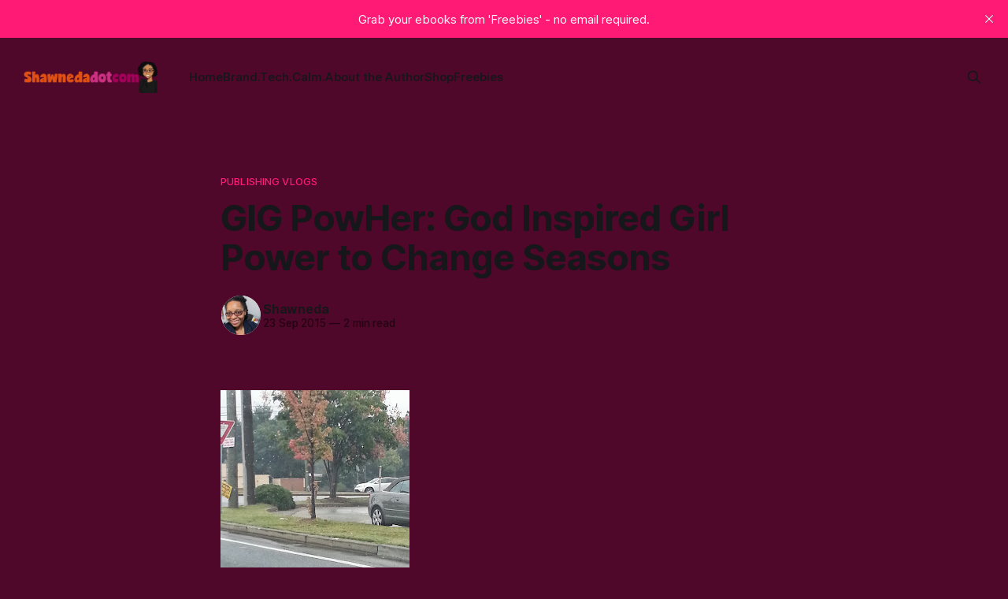

--- FILE ---
content_type: text/html; charset=utf-8
request_url: https://www.shawneda.com/gig-powher-god-inspired-girl-power-to-change-seasons/
body_size: 7511
content:
<!DOCTYPE html>
<html lang="en">
<head>

    <title>GIG PowHer: God Inspired Girl Power to Change Seasons</title>
    <meta charset="utf-8">
    <meta name="viewport" content="width=device-width, initial-scale=1.0">
    
    <link rel="preload" as="style" href="https://www.shawneda.com/assets/built/screen.css?v=33811c946c">
    <link rel="preload" as="script" href="https://www.shawneda.com/assets/built/source.js?v=33811c946c">
    
    <link rel="preload" as="font" type="font/woff2" href="https://www.shawneda.com/assets/fonts/inter-roman.woff2?v=33811c946c" crossorigin="anonymous">
<style>
    @font-face {
        font-family: "Inter";
        font-style: normal;
        font-weight: 100 900;
        font-display: optional;
        src: url(https://www.shawneda.com/assets/fonts/inter-roman.woff2?v=33811c946c) format("woff2");
        unicode-range: U+0000-00FF, U+0131, U+0152-0153, U+02BB-02BC, U+02C6, U+02DA, U+02DC, U+0304, U+0308, U+0329, U+2000-206F, U+2074, U+20AC, U+2122, U+2191, U+2193, U+2212, U+2215, U+FEFF, U+FFFD;
    }
</style>

    <link rel="stylesheet" type="text/css" href="https://www.shawneda.com/assets/built/screen.css?v=33811c946c">

    <style>
        :root {
            --background-color: #4f072a
        }
    </style>

    <script>
        /* The script for calculating the color contrast has been taken from
        https://gomakethings.com/dynamically-changing-the-text-color-based-on-background-color-contrast-with-vanilla-js/ */
        var accentColor = getComputedStyle(document.documentElement).getPropertyValue('--background-color');
        accentColor = accentColor.trim().slice(1);

        if (accentColor.length === 3) {
            accentColor = accentColor[0] + accentColor[0] + accentColor[1] + accentColor[1] + accentColor[2] + accentColor[2];
        }

        var r = parseInt(accentColor.substr(0, 2), 16);
        var g = parseInt(accentColor.substr(2, 2), 16);
        var b = parseInt(accentColor.substr(4, 2), 16);
        var yiq = ((r * 299) + (g * 587) + (b * 114)) / 1000;
        var textColor = (yiq >= 128) ? 'dark' : 'light';

        document.documentElement.className = `has-${textColor}-text`;
    </script>

    <link rel="icon" href="https://www.shawneda.com/content/images/size/w256h256/2025/01/LI-Profile-with-Hashtag-Frame-5-Ghost-Avatar.png" type="image/png">
    <link rel="canonical" href="https://www.shawneda.com/gig-powher-god-inspired-girl-power-to-change-seasons/">
    <meta name="referrer" content="no-referrer-when-downgrade">
    
    <meta property="og:site_name" content="Shawneda.com">
    <meta property="og:type" content="article">
    <meta property="og:title" content="GIG PowHer: God Inspired Girl Power to Change Seasons">
    <meta property="og:description" content="That tree knows the season
Fall… Autumn… PreWinter… Shedding Season.
In my opinion the most beautiful and
My favorite time of year. 
Sometimes the hardest season to accept as a person.

Not sure why…
Change isn’t bad
Change is the only thing in life that doesn’t change
Where">
    <meta property="og:url" content="https://www.shawneda.com/gig-powher-god-inspired-girl-power-to-change-seasons/">
    <meta property="og:image" content="https://static.ghost.org/v5.0.0/images/publication-cover.jpg">
    <meta property="article:published_time" content="2015-09-23T12:00:00.000Z">
    <meta property="article:modified_time" content="2020-06-20T12:32:50.000Z">
    <meta property="article:tag" content="Publishing Vlogs">
    
    <meta name="twitter:card" content="summary_large_image">
    <meta name="twitter:title" content="GIG PowHer: God Inspired Girl Power to Change Seasons">
    <meta name="twitter:description" content="That tree knows the season
Fall… Autumn… PreWinter… Shedding Season.
In my opinion the most beautiful and
My favorite time of year. 
Sometimes the hardest season to accept as a person.

Not sure why…
Change isn’t bad
Change is the only thing in life that doesn’t change
Where">
    <meta name="twitter:url" content="https://www.shawneda.com/gig-powher-god-inspired-girl-power-to-change-seasons/">
    <meta name="twitter:image" content="https://static.ghost.org/v5.0.0/images/publication-cover.jpg">
    <meta name="twitter:label1" content="Written by">
    <meta name="twitter:data1" content="Shawneda">
    <meta name="twitter:label2" content="Filed under">
    <meta name="twitter:data2" content="Publishing Vlogs">
    <meta property="og:image:width" content="1200">
    <meta property="og:image:height" content="840">
    
    <script type="application/ld+json">
{
    "@context": "https://schema.org",
    "@type": "Article",
    "publisher": {
        "@type": "Organization",
        "name": "Shawneda.com",
        "url": "https://www.shawneda.com/",
        "logo": {
            "@type": "ImageObject",
            "url": "https://www.shawneda.com/content/images/2025/01/Untitled-2.png"
        }
    },
    "author": {
        "@type": "Person",
        "name": "Shawneda",
        "image": {
            "@type": "ImageObject",
            "url": "https://www.shawneda.com/content/images/size/w1200/2025/08/PXL_20240312_004259536.PORTRAIT-1.jpg",
            "width": 1200,
            "height": 1594
        },
        "url": "https://www.shawneda.com/author/shawneda/",
        "sameAs": [
            "https://www.youtube.com/@shawneda"
        ]
    },
    "headline": "GIG PowHer: God Inspired Girl Power to Change Seasons",
    "url": "https://www.shawneda.com/gig-powher-god-inspired-girl-power-to-change-seasons/",
    "datePublished": "2015-09-23T12:00:00.000Z",
    "dateModified": "2020-06-20T12:32:50.000Z",
    "keywords": "Publishing Vlogs",
    "description": "\n\n\nThat tree knows the season\nFall… Autumn… PreWinter… Shedding Season.\nIn my opinion the most beautiful and\nMy favorite time of year. \nSometimes the hardest season to accept as a person.\n\nNot sure why…\nChange isn’t bad\nChange is the only thing in life that doesn’t change\nWhere I used to be is not where I am today\nThank God.\n\nWhere I am today and who I am today\nis not who I’ll be two or three weeks from now\nOne of two things can happen\nI can fight change… and not appreciate the beauty\nOr embrace",
    "mainEntityOfPage": "https://www.shawneda.com/gig-powher-god-inspired-girl-power-to-change-seasons/"
}
    </script>

    <meta name="generator" content="Ghost 6.13">
    <link rel="alternate" type="application/rss+xml" title="Shawneda.com" href="https://www.shawneda.com/rss/">
    <script defer src="https://cdn.jsdelivr.net/ghost/portal@~2.56/umd/portal.min.js" data-i18n="true" data-ghost="https://www.shawneda.com/" data-key="39cd494bf8903b71e7a4f72d97" data-api="https://shawneda-com.ghost.io/ghost/api/content/" data-locale="en" crossorigin="anonymous"></script><style id="gh-members-styles">.gh-post-upgrade-cta-content,
.gh-post-upgrade-cta {
    display: flex;
    flex-direction: column;
    align-items: center;
    font-family: -apple-system, BlinkMacSystemFont, 'Segoe UI', Roboto, Oxygen, Ubuntu, Cantarell, 'Open Sans', 'Helvetica Neue', sans-serif;
    text-align: center;
    width: 100%;
    color: #ffffff;
    font-size: 16px;
}

.gh-post-upgrade-cta-content {
    border-radius: 8px;
    padding: 40px 4vw;
}

.gh-post-upgrade-cta h2 {
    color: #ffffff;
    font-size: 28px;
    letter-spacing: -0.2px;
    margin: 0;
    padding: 0;
}

.gh-post-upgrade-cta p {
    margin: 20px 0 0;
    padding: 0;
}

.gh-post-upgrade-cta small {
    font-size: 16px;
    letter-spacing: -0.2px;
}

.gh-post-upgrade-cta a {
    color: #ffffff;
    cursor: pointer;
    font-weight: 500;
    box-shadow: none;
    text-decoration: underline;
}

.gh-post-upgrade-cta a:hover {
    color: #ffffff;
    opacity: 0.8;
    box-shadow: none;
    text-decoration: underline;
}

.gh-post-upgrade-cta a.gh-btn {
    display: block;
    background: #ffffff;
    text-decoration: none;
    margin: 28px 0 0;
    padding: 8px 18px;
    border-radius: 4px;
    font-size: 16px;
    font-weight: 600;
}

.gh-post-upgrade-cta a.gh-btn:hover {
    opacity: 0.92;
}</style>
    <script defer src="https://cdn.jsdelivr.net/ghost/sodo-search@~1.8/umd/sodo-search.min.js" data-key="39cd494bf8903b71e7a4f72d97" data-styles="https://cdn.jsdelivr.net/ghost/sodo-search@~1.8/umd/main.css" data-sodo-search="https://shawneda-com.ghost.io/" data-locale="en" crossorigin="anonymous"></script>
    <script defer src="https://cdn.jsdelivr.net/ghost/announcement-bar@~1.1/umd/announcement-bar.min.js" data-announcement-bar="https://www.shawneda.com/" data-api-url="https://www.shawneda.com/members/api/announcement/" crossorigin="anonymous"></script>
    <link href="https://www.shawneda.com/webmentions/receive/" rel="webmention">
    <script defer src="/public/cards.min.js?v=33811c946c"></script>
    <link rel="stylesheet" type="text/css" href="/public/cards.min.css?v=33811c946c">
    <script defer src="/public/ghost-stats.min.js?v=33811c946c" data-stringify-payload="false" data-datasource="analytics_events" data-storage="localStorage" data-host="https://www.shawneda.com/.ghost/analytics/api/v1/page_hit"  tb_site_uuid="ce740057-2be2-49b2-93b0-dd043986a694" tb_post_uuid="ba8ecf7c-36a9-49bf-a1cb-dee05b4a2ced" tb_post_type="post" tb_member_uuid="undefined" tb_member_status="undefined"></script><style>:root {--ghost-accent-color: #FF1A75;}</style>

</head>
<body class="post-template tag-gigpowher-publishing-vlogs tag-hash-wordpress tag-hash-import-2024-12-20-10-41 has-sans-title has-sans-body">

<div class="gh-viewport">
    
    <header id="gh-navigation" class="gh-navigation is-left-logo gh-outer">
    <div class="gh-navigation-inner gh-inner">

        <div class="gh-navigation-brand">
            <a class="gh-navigation-logo is-title" href="https://www.shawneda.com">
                    <img src="https://www.shawneda.com/content/images/2025/01/Untitled-2.png" alt="Shawneda.com">
            </a>
            <button class="gh-search gh-icon-button" aria-label="Search this site" data-ghost-search>
    <svg xmlns="http://www.w3.org/2000/svg" fill="none" viewBox="0 0 24 24" stroke="currentColor" stroke-width="2" width="20" height="20"><path stroke-linecap="round" stroke-linejoin="round" d="M21 21l-6-6m2-5a7 7 0 11-14 0 7 7 0 0114 0z"></path></svg></button>            <button class="gh-burger gh-icon-button" aria-label="Menu">
                <svg xmlns="http://www.w3.org/2000/svg" width="24" height="24" fill="currentColor" viewBox="0 0 256 256"><path d="M224,128a8,8,0,0,1-8,8H40a8,8,0,0,1,0-16H216A8,8,0,0,1,224,128ZM40,72H216a8,8,0,0,0,0-16H40a8,8,0,0,0,0,16ZM216,184H40a8,8,0,0,0,0,16H216a8,8,0,0,0,0-16Z"></path></svg>                <svg xmlns="http://www.w3.org/2000/svg" width="24" height="24" fill="currentColor" viewBox="0 0 256 256"><path d="M205.66,194.34a8,8,0,0,1-11.32,11.32L128,139.31,61.66,205.66a8,8,0,0,1-11.32-11.32L116.69,128,50.34,61.66A8,8,0,0,1,61.66,50.34L128,116.69l66.34-66.35a8,8,0,0,1,11.32,11.32L139.31,128Z"></path></svg>            </button>
        </div>

        <nav class="gh-navigation-menu">
            <ul class="nav">
    <li class="nav-home"><a href="https://www.shawneda.com/">Home</a></li>
    <li class="nav-brand-tech-calm"><a href="https://www.shawneda.com/shawneda-crout-brandtechcalm/">Brand.Tech.Calm.</a></li>
    <li class="nav-about-the-author"><a href="https://www.shawneda.com/about/">About the Author</a></li>
    <li class="nav-shop"><a href="https://shop.shawneda.com/">Shop</a></li>
    <li class="nav-freebies"><a href="https://www.shawneda.com/freebies-for-you/">Freebies</a></li>
</ul>

        </nav>

        <div class="gh-navigation-actions">
                    <button class="gh-search gh-icon-button" aria-label="Search this site" data-ghost-search>
    <svg xmlns="http://www.w3.org/2000/svg" fill="none" viewBox="0 0 24 24" stroke="currentColor" stroke-width="2" width="20" height="20"><path stroke-linecap="round" stroke-linejoin="round" d="M21 21l-6-6m2-5a7 7 0 11-14 0 7 7 0 0114 0z"></path></svg></button>        </div>

    </div>
</header>

    

<main class="gh-main">

    <article class="gh-article post tag-gigpowher-publishing-vlogs tag-hash-wordpress tag-hash-import-2024-12-20-10-41 no-image">

        <header class="gh-article-header gh-canvas">

                <a class="gh-article-tag" href="https://www.shawneda.com/tag/gigpowher-publishing-vlogs/">Publishing Vlogs</a>
            <h1 class="gh-article-title is-title">GIG PowHer: God Inspired Girl Power to Change Seasons</h1>

            <div class="gh-article-meta">
                <div class="gh-article-author-image instapaper_ignore">
                            <a href="/author/shawneda/">
                                <img class="author-profile-image" src="/content/images/size/w160/2025/08/PXL_20240312_004259536.PORTRAIT-1.jpg" alt="Shawneda">
                            </a>
                </div>
                <div class="gh-article-meta-wrapper">
                    <h4 class="gh-article-author-name"><a href="/author/shawneda/">Shawneda</a></h4>
                    <div class="gh-article-meta-content">
                        <time class="gh-article-meta-date" datetime="2015-09-23">23 Sep 2015</time>
                            <span class="gh-article-meta-length"><span class="bull">—</span> 2 min read</span>
                    </div>
                </div>
            </div>

            
        </header>

        <section class="gh-content gh-canvas is-body">
            <!--kg-card-begin: html--><div dir="ltr" style="text-align: left;">
<div style="clear: both; text-align: center;"><a href="http://4.bp.blogspot.com/-H6AliOK8Tc8/Vf71FldijUI/AAAAAAAAe4o/kyGACMzqLuM/s1600/20130924_091237.jpg?ref=shawneda.com" style="margin-left: 1em; margin-right: 1em;"><img loading="lazy" decoding="async" border="0" height="320" src="https://4.bp.blogspot.com/-H6AliOK8Tc8/Vf71FldijUI/AAAAAAAAe4o/kyGACMzqLuM/s320/20130924_091237.jpg" width="240" /></a></div>
<div style="clear: both; text-align: center;"></div>
<div style="clear: both; text-align: center;">That tree knows the season</div>
<div style="clear: both; text-align: center;">Fall&#8230; Autumn&#8230; PreWinter&#8230; Shedding Season.</div>
<div style="clear: both; text-align: center;">In my opinion the most beautiful and</div>
<div style="clear: both; text-align: center;">My favorite time of year.&nbsp;</div>
<div style="clear: both; text-align: center;">Sometimes the hardest season to accept as a person.</div>
<div style="clear: both; text-align: center;"></div>
<div style="clear: both; text-align: center;">Not sure why&#8230;</div>
<div style="clear: both; text-align: center;">Change isn&#8217;t bad</div>
<div style="clear: both; text-align: center;">Change is the only thing in life that doesn&#8217;t change</div>
<div style="clear: both; text-align: center;">Where I used to be is not where I am today</div>
<div style="clear: both; text-align: center;">Thank God.</div>
<div style="clear: both; text-align: center;"></div>
<div style="clear: both; text-align: center;">Where I am today and who I am today</div>
<div style="clear: both; text-align: center;">is not who I&#8217;ll be two or three weeks from now</div>
<div style="clear: both; text-align: center;">One of two things can happen</div>
<div style="clear: both; text-align: center;">I can fight change&#8230; and not appreciate the beauty</div>
<div style="clear: both; text-align: center;">Or embrace the beauty of change.</div>
<div style="clear: both; text-align: center;"></div>
<div style="clear: both; text-align: center;">Like when the leaves on trees change</div>
<div style="clear: both; text-align: center;">The colors are a beautiful sight to behold</div>
<div style="clear: both; text-align: center;">If I take the time to appreciate the leaves.</div>
<div style="clear: both; text-align: center;">Or I can allow the death of things to frighten me,</div>
<div style="clear: both; text-align: center;">Ignore the signs that things are changing,</div>
<div style="clear: both; text-align: center;">Miss the opportunity to prepare for God to let me rest</div>
<div style="clear: both; text-align: center;">Miss the opportunity to restore, recharge in preparation for new growth</div>
<div style="clear: both; text-align: center;"></div>
<div style="clear: both; text-align: center;"><a href="https://3.bp.blogspot.com/-8JUa_wHjjdw/WwGGyUkQ7WI/AAAAAAAAwjk/zWPkP0qycS4vojPZYg2DCAPr4OLG57a8wCLcBGAs/s1600/Tree.jpg?ref=shawneda.com" style="margin-left: 1em; margin-right: 1em;"><img decoding="async" border="0" data-original-height="222" data-original-width="320" src="https://3.bp.blogspot.com/-8JUa_wHjjdw/WwGGyUkQ7WI/AAAAAAAAwjk/zWPkP0qycS4vojPZYg2DCAPr4OLG57a8wCLcBGAs/s1600/Tree.jpg" /></a></div>
<div style="clear: both; text-align: center;"></div>
<div style="clear: both; text-align: center;"></div>
<div style="clear: both; text-align: center;">As an intercessor and disciple of Christ</div>
<div style="clear: both; text-align: center;">My life has seen mountaintop highs</div>
<div style="clear: both; text-align: center;">and bottom concave of the valley lows&nbsp;</div>
<div style="clear: both; text-align: center;">Yet in all of them my gift of intercession has been used</div>
<div style="clear: both; text-align: center;">I&#8217;ve found that my attempts at <a href="https://www.shawneda.com/2013/06/worth-it-wednesdays-because-youre-worth.html" target="_blank" rel="noopener noreferrer">holiness</a> were less about&nbsp;</div>
<div style="clear: both; text-align: center;">following a list of rules</div>
<div style="clear: both; text-align: center;">and more about being transparent with God.</div>
<div style="clear: both; text-align: center;">Asking forgiveness for my sins</div>
<div style="clear: both; text-align: center;">Believing that Christ&#8217;s righteousness is what makes me holy.</div>
<div style="clear: both; text-align: center;"></div>
<div style="clear: both; text-align: center;">As I complete my Bachelors degree</div>
<div style="clear: both; text-align: center;">Step out on faith to provide resources as a writer</div>
<div style="clear: both; text-align: center;">and share my passion for sustainable&nbsp;<a href="http://www.myhautehealth.com/?ref=shawneda.com" target="_blank" rel="noopener noreferrer">healthy living</a></div>
<div style="clear: both; text-align: center;">I recognize the God inspired girl power to change seasons.</div>
<div style="clear: both; text-align: center;"></div>
<div style="clear: both; text-align: center;"><a href="http://1.bp.blogspot.com/-V0HAjU09xUo/Vf7_mlrMQNI/AAAAAAAAe58/-sq_4fVhjj0/s1600/NormalAppImage%252814%2529.png?ref=shawneda.com" style="margin-left: 1em; margin-right: 1em;"><img loading="lazy" decoding="async" border="0" height="312" src="https://1.bp.blogspot.com/-V0HAjU09xUo/Vf7_mlrMQNI/AAAAAAAAe58/-sq_4fVhjj0/s320/NormalAppImage%252814%2529.png" width="320" /></a></div>
<div style="clear: both; text-align: center;"></div>
<div style="clear: both; text-align: center;">No longer afraid to be ambitious to protect&nbsp;</div>
<div style="clear: both; text-align: center;">someone else&#8217;s insecurities.&nbsp;</div>
<div style="clear: both; text-align: center;">That season has ENDED!</div>
<div style="clear: both; text-align: center;">No longer morbidly obese</div>
<div style="clear: both; text-align: center;">Thank GOD that season ended!</div>
<div style="clear: both; text-align: center;">No longer rejecting being an introvert</div>
<div style="clear: both; text-align: center;">That season has ended&#8230; I&#8217;m happy to be me!</div>
<div style="clear: both; text-align: center;">Despite popular belief and my vocation (Creative/Marketer)</div>
<div style="clear: both; text-align: center;">My personal life doesn&#8217;t have to be lived and&nbsp;</div>
<div style="clear: both; text-align: center;">will not be plastered everywhere online&#8230;</div>
<div style="clear: both; text-align: center;">That season has definitely ENDED!</div>
<div style="clear: both; text-align: center;"></div>
<div style="clear: both; text-align: center;">I say YAY to change.&nbsp;</div>
<div style="clear: both; text-align: center;">I&#8217;m nowhere near done&#8230;</div>
<div style="clear: both; text-align: center;">Change is just starting into this new season for me.</div>
<div style="clear: both; text-align: center;">But I&#8217;m not fighting it.</div>
<div style="clear: both; text-align: center;">I&#8217;m embracing this new season.&nbsp;</div>
<div style="clear: both; text-align: center;">Appreciating every new leaf color</div>
<div style="clear: both; text-align: center;">Welcoming fall&#8230; autumn&#8230;shedding season&#8230;</div>
<div style="clear: both; text-align: center;">Thankful to God for power to change seasons.&nbsp;</div>
<div style="clear: both; text-align: center;"></div>
<div style="clear: both; text-align: center;"><a href="https://3.bp.blogspot.com/-ntiL8eE4Z9Q/WwGF9jfq3BI/AAAAAAAAwjc/0MxFJSoVZyoYfWXF1htivCgYu1YbeUljQCLcBGAs/s1600/AutumnAlbertCamus.jpg?ref=shawneda.com" style="margin-left: 1em; margin-right: 1em;"><img decoding="async" border="0" data-original-height="222" data-original-width="320" src="https://3.bp.blogspot.com/-ntiL8eE4Z9Q/WwGF9jfq3BI/AAAAAAAAwjc/0MxFJSoVZyoYfWXF1htivCgYu1YbeUljQCLcBGAs/s1600/AutumnAlbertCamus.jpg" /></a></div>
<div style="clear: both; text-align: center;"></div>
</div>
<!--kg-card-end: html-->
        </section>

    </article>


</main>


            <section class="gh-container is-grid gh-outer">
                <div class="gh-container-inner gh-inner">
                    <h2 class="gh-container-title">Read more</h2>
                    <div class="gh-feed">
                            <article class="gh-card post featured">
    <a class="gh-card-link" href="/decoding-queens-fiction-series/">
            <figure class="gh-card-image">
                <img
                    srcset="/content/images/size/w160/format/webp/2025/09/20-Year-WebAverSary-24-20-Year-DecQueen-YT-Video.png 160w,
                            /content/images/size/w320/format/webp/2025/09/20-Year-WebAverSary-24-20-Year-DecQueen-YT-Video.png 320w,
                            /content/images/size/w600/format/webp/2025/09/20-Year-WebAverSary-24-20-Year-DecQueen-YT-Video.png 600w,
                            /content/images/size/w960/format/webp/2025/09/20-Year-WebAverSary-24-20-Year-DecQueen-YT-Video.png 960w,
                            /content/images/size/w1200/format/webp/2025/09/20-Year-WebAverSary-24-20-Year-DecQueen-YT-Video.png 1200w,
                            /content/images/size/w2000/format/webp/2025/09/20-Year-WebAverSary-24-20-Year-DecQueen-YT-Video.png 2000w"
                    sizes="320px"
                    src="/content/images/size/w600/2025/09/20-Year-WebAverSary-24-20-Year-DecQueen-YT-Video.png"
                    alt="Decoding Queens Fiction Series"
                    loading="lazy"
                >
            </figure>
        <div class="gh-card-wrapper">
            <h3 class="gh-card-title is-title">Decoding Queens Fiction Series</h3>
                    <p class="gh-card-excerpt is-body">Justice. Technology. Synergy.





Nya Scales fell in professional love with cyber security as an undergrad at Morgan State University. An elective course in technical communication led to tumbling down the programming rabbit’s hole during her internship the summer of her junior year. A double bachelor’s in cyber security</p>
            <footer class="gh-card-meta">
<!--
             -->
                    <span class="gh-card-author">By Shawneda</span>
<!--
         --></footer>
        </div>
    </a>
</article>
                            <article class="gh-card post">
    <a class="gh-card-link" href="/meet-jeshaun-and-her-family-from-me-my-hair-and-i/">
            <figure class="gh-card-image">
                <img
                    srcset="/content/images/size/w160/format/webp/2024/12/NaturalSistahBestieChallengeJeShaun-1.png 160w,
                            /content/images/size/w320/format/webp/2024/12/NaturalSistahBestieChallengeJeShaun-1.png 320w,
                            /content/images/size/w600/format/webp/2024/12/NaturalSistahBestieChallengeJeShaun-1.png 600w,
                            /content/images/size/w960/format/webp/2024/12/NaturalSistahBestieChallengeJeShaun-1.png 960w,
                            /content/images/size/w1200/format/webp/2024/12/NaturalSistahBestieChallengeJeShaun-1.png 1200w,
                            /content/images/size/w2000/format/webp/2024/12/NaturalSistahBestieChallengeJeShaun-1.png 2000w"
                    sizes="320px"
                    src="/content/images/size/w600/2024/12/NaturalSistahBestieChallengeJeShaun-1.png"
                    alt="Meet JeShaun and her family from Me, My Hair, and I"
                    loading="lazy"
                >
            </figure>
        <div class="gh-card-wrapper">
            <h3 class="gh-card-title is-title">Meet JeShaun and her family from Me, My Hair, and I</h3>
                    <p class="gh-card-excerpt is-body">JeShaun lost her mom at an early age. Caring for her younger sister by being the best big sister in the world left little time for normal preteen things. As time winds down on her high school days, she must confront the things she ignored. Like boys and taking control</p>
            <footer class="gh-card-meta">
<!--
             -->
                    <span class="gh-card-author">By Shawneda</span>
<!--
         --></footer>
        </div>
    </a>
</article>
                            <article class="gh-card post featured">
    <a class="gh-card-link" href="/goal-powher-fiction-series/">
            <figure class="gh-card-image">
                <img
                    srcset="/content/images/size/w160/format/webp/2025/09/20-Year-WebAverSary-23-20-Year-Goal-PowHer-YT-video.png 160w,
                            /content/images/size/w320/format/webp/2025/09/20-Year-WebAverSary-23-20-Year-Goal-PowHer-YT-video.png 320w,
                            /content/images/size/w600/format/webp/2025/09/20-Year-WebAverSary-23-20-Year-Goal-PowHer-YT-video.png 600w,
                            /content/images/size/w960/format/webp/2025/09/20-Year-WebAverSary-23-20-Year-Goal-PowHer-YT-video.png 960w,
                            /content/images/size/w1200/format/webp/2025/09/20-Year-WebAverSary-23-20-Year-Goal-PowHer-YT-video.png 1200w,
                            /content/images/size/w2000/format/webp/2025/09/20-Year-WebAverSary-23-20-Year-Goal-PowHer-YT-video.png 2000w"
                    sizes="320px"
                    src="/content/images/size/w600/2025/09/20-Year-WebAverSary-23-20-Year-Goal-PowHer-YT-video.png"
                    alt="Goal PowHer Fiction Series"
                    loading="lazy"
                >
            </figure>
        <div class="gh-card-wrapper">
            <h3 class="gh-card-title is-title">Goal PowHer Fiction Series</h3>
                    <p class="gh-card-excerpt is-body">HOPE. GRIT. GOAL POWER.



Kendalynn, Carmandi, Patronda, and Elaine are the fictional embodiment of my childhood hopes for progress for women in corporate America. Each character reminds me of the women who showed and told me I can reach my goals professionally. They walked their talk. You’ll find in</p>
            <footer class="gh-card-meta">
<!--
             -->
                    <span class="gh-card-author">By Shawneda</span>
<!--
         --></footer>
        </div>
    </a>
</article>
                            <article class="gh-card post">
    <a class="gh-card-link" href="/gig-powher-press-begins-handbound-book-production/">
            <figure class="gh-card-image">
                <img
                    srcset="/content/images/size/w160/format/webp/2025/01/PXL_20241126_173601106.jpg 160w,
                            /content/images/size/w320/format/webp/2025/01/PXL_20241126_173601106.jpg 320w,
                            /content/images/size/w600/format/webp/2025/01/PXL_20241126_173601106.jpg 600w,
                            /content/images/size/w960/format/webp/2025/01/PXL_20241126_173601106.jpg 960w,
                            /content/images/size/w1200/format/webp/2025/01/PXL_20241126_173601106.jpg 1200w,
                            /content/images/size/w2000/format/webp/2025/01/PXL_20241126_173601106.jpg 2000w"
                    sizes="320px"
                    src="/content/images/size/w600/2025/01/PXL_20241126_173601106.jpg"
                    alt="GIG PowHer Press Begins HandBound Book Production"
                    loading="lazy"
                >
            </figure>
        <div class="gh-card-wrapper">
            <h3 class="gh-card-title is-title">GIG PowHer Press Begins HandBound Book Production</h3>
                    <p class="gh-card-excerpt is-body">GIG PowHer Press caters to readers who prefer physical books by adding handbound books to their catalog. 


Atlanta, GA (Shawneda.com) July 23, 2020






Fifteen years after choosing print-on-demand to publish her first novel, Love Is…, author and owner of GIG PowHer Press, Shawneda began producing handbound books for readers.</p>
            <footer class="gh-card-meta">
<!--
             -->
                    <span class="gh-card-author">By Shawneda</span>
<!--
         --></footer>
        </div>
    </a>
</article>
                    </div>
                </div>
            </section>

    
    <footer class="gh-footer gh-outer">
    <div class="gh-footer-inner gh-inner">

        <div class="gh-footer-bar">
            <span class="gh-footer-logo is-title">
                    <img src="https://www.shawneda.com/content/images/2025/01/Untitled-2.png" alt="Shawneda.com">
            </span>
            <nav class="gh-footer-menu">
                <ul class="nav">
    <li class="nav-get-cute-cozy-fun-book-stuff-delivered-straight-to-your-inbox-quarterly"><a href="https://sendfox.com/shawneda">Get Cute Cozy Fun Book Stuff Delivered Straight to Your Inbox Quarterly!</a></li>
</ul>

            </nav>
            <div class="gh-footer-copyright">
                Powered by <a href="https://ghost.org/" target="_blank" rel="noopener">Ghost</a>
            </div>
        </div>


    </div>
</footer>    
</div>

    <div class="pswp" tabindex="-1" role="dialog" aria-hidden="true">
    <div class="pswp__bg"></div>

    <div class="pswp__scroll-wrap">
        <div class="pswp__container">
            <div class="pswp__item"></div>
            <div class="pswp__item"></div>
            <div class="pswp__item"></div>
        </div>

        <div class="pswp__ui pswp__ui--hidden">
            <div class="pswp__top-bar">
                <div class="pswp__counter"></div>

                <button class="pswp__button pswp__button--close" title="Close (Esc)"></button>
                <button class="pswp__button pswp__button--share" title="Share"></button>
                <button class="pswp__button pswp__button--fs" title="Toggle fullscreen"></button>
                <button class="pswp__button pswp__button--zoom" title="Zoom in/out"></button>

                <div class="pswp__preloader">
                    <div class="pswp__preloader__icn">
                        <div class="pswp__preloader__cut">
                            <div class="pswp__preloader__donut"></div>
                        </div>
                    </div>
                </div>
            </div>

            <div class="pswp__share-modal pswp__share-modal--hidden pswp__single-tap">
                <div class="pswp__share-tooltip"></div>
            </div>

            <button class="pswp__button pswp__button--arrow--left" title="Previous (arrow left)"></button>
            <button class="pswp__button pswp__button--arrow--right" title="Next (arrow right)"></button>

            <div class="pswp__caption">
                <div class="pswp__caption__center"></div>
            </div>
        </div>
    </div>
</div>
<script src="https://www.shawneda.com/assets/built/source.js?v=33811c946c"></script>



</body>
</html>
